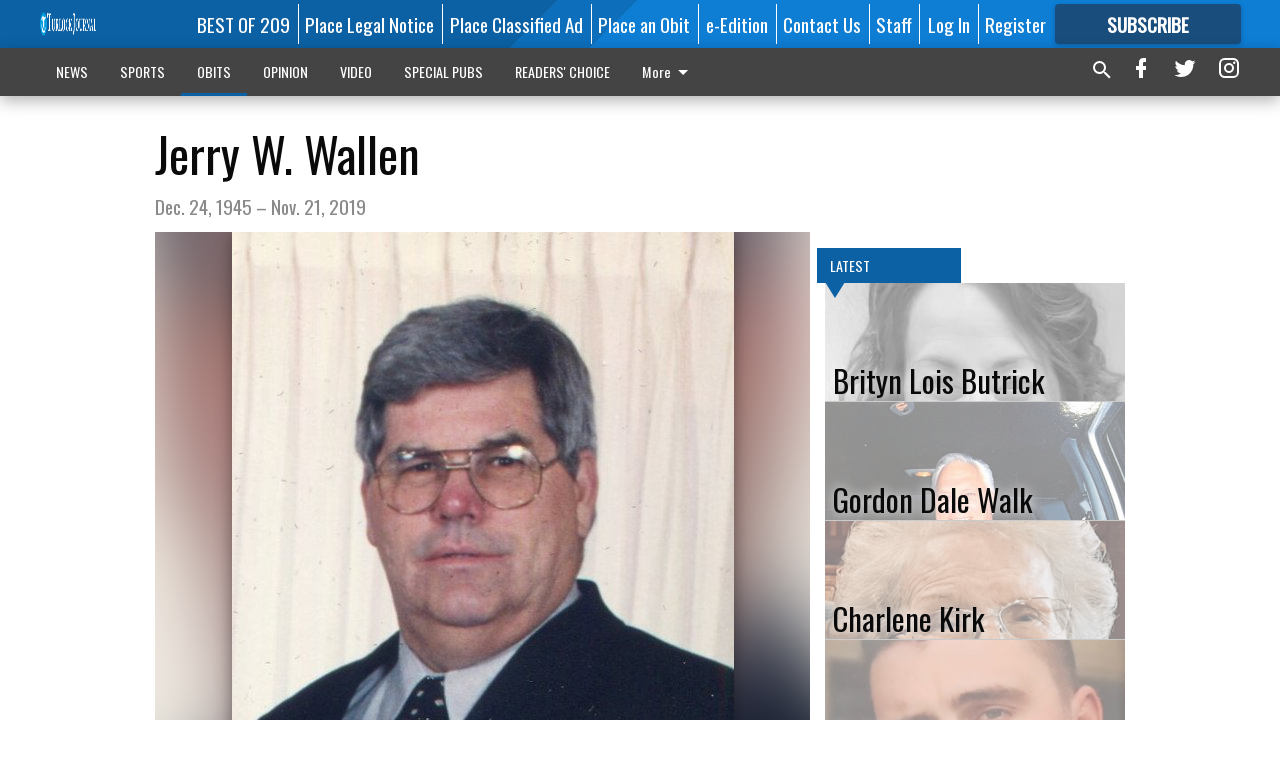

--- FILE ---
content_type: text/html; charset=utf-8
request_url: https://www.google.com/recaptcha/api2/aframe
body_size: 267
content:
<!DOCTYPE HTML><html><head><meta http-equiv="content-type" content="text/html; charset=UTF-8"></head><body><script nonce="AfEaja0ckhvZl_-EejVbJQ">/** Anti-fraud and anti-abuse applications only. See google.com/recaptcha */ try{var clients={'sodar':'https://pagead2.googlesyndication.com/pagead/sodar?'};window.addEventListener("message",function(a){try{if(a.source===window.parent){var b=JSON.parse(a.data);var c=clients[b['id']];if(c){var d=document.createElement('img');d.src=c+b['params']+'&rc='+(localStorage.getItem("rc::a")?sessionStorage.getItem("rc::b"):"");window.document.body.appendChild(d);sessionStorage.setItem("rc::e",parseInt(sessionStorage.getItem("rc::e")||0)+1);localStorage.setItem("rc::h",'1769032743621');}}}catch(b){}});window.parent.postMessage("_grecaptcha_ready", "*");}catch(b){}</script></body></html>